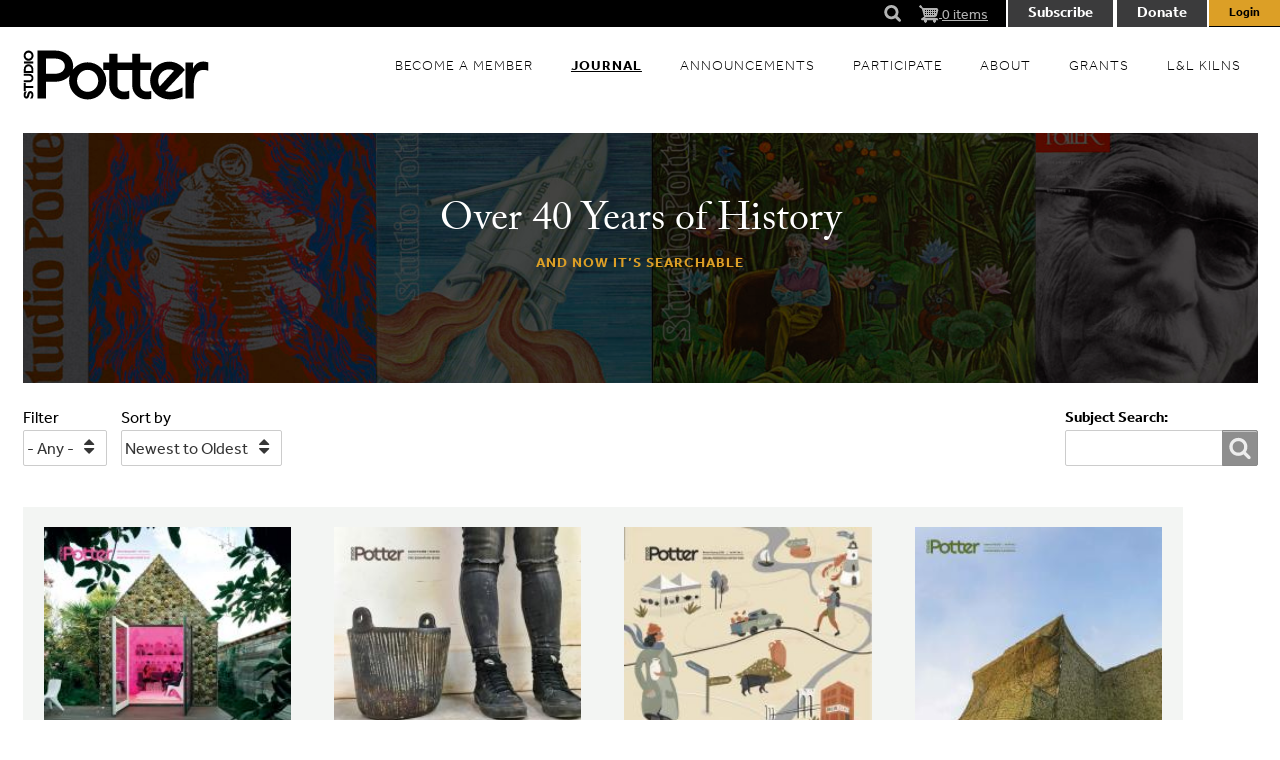

--- FILE ---
content_type: text/html; charset=UTF-8
request_url: https://studiopotter.org/archive?keys=Lauren%20Mabry
body_size: 9488
content:
<!DOCTYPE html>
<html lang="en" dir="ltr" class="no-js adaptivetheme">
  <head>
    
    <meta charset="utf-8" />
<script async src="https://www.googletagmanager.com/gtag/js?id=G-1XTC6ZG2ZP"></script>
<script>window.dataLayer = window.dataLayer || [];function gtag(){dataLayer.push(arguments)};gtag("js", new Date());gtag("set", "developer_id.dMDhkMT", true);gtag("config", "G-1XTC6ZG2ZP", {"groups":"default","page_placeholder":"PLACEHOLDER_page_location"});</script>
<meta name="Generator" content="Drupal 9 (https://www.drupal.org); Commerce 2" />
<meta name="MobileOptimized" content="width" />
<meta name="HandheldFriendly" content="true" />
<meta name="viewport" content="width=device-width, initial-scale=1.0" />
<script>window.a2a_config=window.a2a_config||{};a2a_config.callbacks=[];a2a_config.overlays=[];a2a_config.templates={};</script>

    <link rel="dns-prefetch" href="//cdnjs.cloudflare.com"><title>Archive | Studio Potter</title>
    <link rel="stylesheet" media="all" href="/libraries/drupal-superfish/css/superfish.css?t7zvq4" />
<link rel="stylesheet" media="all" href="/modules/contrib/commerce/modules/cart/css/commerce_cart.layout.css?t7zvq4" />
<link rel="stylesheet" media="all" href="/themes/contrib/stable/css/system/components/ajax-progress.module.css?t7zvq4" />
<link rel="stylesheet" media="all" href="/themes/contrib/stable/css/system/components/align.module.css?t7zvq4" />
<link rel="stylesheet" media="all" href="/themes/contrib/stable/css/system/components/autocomplete-loading.module.css?t7zvq4" />
<link rel="stylesheet" media="all" href="/themes/contrib/stable/css/system/components/fieldgroup.module.css?t7zvq4" />
<link rel="stylesheet" media="all" href="/themes/contrib/stable/css/system/components/container-inline.module.css?t7zvq4" />
<link rel="stylesheet" media="all" href="/themes/contrib/stable/css/system/components/clearfix.module.css?t7zvq4" />
<link rel="stylesheet" media="all" href="/themes/contrib/stable/css/system/components/details.module.css?t7zvq4" />
<link rel="stylesheet" media="all" href="/themes/contrib/stable/css/system/components/hidden.module.css?t7zvq4" />
<link rel="stylesheet" media="all" href="/themes/contrib/stable/css/system/components/item-list.module.css?t7zvq4" />
<link rel="stylesheet" media="all" href="/themes/contrib/stable/css/system/components/js.module.css?t7zvq4" />
<link rel="stylesheet" media="all" href="/themes/contrib/stable/css/system/components/nowrap.module.css?t7zvq4" />
<link rel="stylesheet" media="all" href="/themes/contrib/stable/css/system/components/position-container.module.css?t7zvq4" />
<link rel="stylesheet" media="all" href="/themes/contrib/stable/css/system/components/progress.module.css?t7zvq4" />
<link rel="stylesheet" media="all" href="/themes/contrib/stable/css/system/components/reset-appearance.module.css?t7zvq4" />
<link rel="stylesheet" media="all" href="/themes/contrib/stable/css/system/components/resize.module.css?t7zvq4" />
<link rel="stylesheet" media="all" href="/themes/contrib/stable/css/system/components/sticky-header.module.css?t7zvq4" />
<link rel="stylesheet" media="all" href="/themes/contrib/stable/css/system/components/system-status-counter.css?t7zvq4" />
<link rel="stylesheet" media="all" href="/themes/contrib/stable/css/system/components/system-status-report-counters.css?t7zvq4" />
<link rel="stylesheet" media="all" href="/themes/contrib/stable/css/system/components/system-status-report-general-info.css?t7zvq4" />
<link rel="stylesheet" media="all" href="/themes/contrib/stable/css/system/components/tabledrag.module.css?t7zvq4" />
<link rel="stylesheet" media="all" href="/themes/contrib/stable/css/system/components/tree-child.module.css?t7zvq4" />
<link rel="stylesheet" media="all" href="/modules/addtoany/css/addtoany.css?t7zvq4" />
<link rel="stylesheet" media="all" href="/modules/contrib/better_exposed_filters/css/better_exposed_filters.css?t7zvq4" />
<link rel="stylesheet" media="all" href="/modules/contrib/commerce/modules/cart/css/commerce_cart.theme.css?t7zvq4" />
<link rel="stylesheet" media="all" href="/modules/custom/sp_customizations/css/main.css?t7zvq4" />
<link rel="stylesheet" media="all" href="/modules/contrib/pace/css/yellow/pace-theme-center-radar.css?t7zvq4" />
<link rel="stylesheet" media="all" href="/themes/studio_potter/styles/css/components/font-awesome.css?t7zvq4" />
<link rel="stylesheet" media="all" href="/themes/studio_potter/styles/css/components/webfonts.css?t7zvq4" />
<link rel="stylesheet" media="all" href="/themes/studio_potter/styles/css/components/base.css?t7zvq4" />
<link rel="stylesheet" media="all" href="/themes/studio_potter/styles/css/components/tables.css?t7zvq4" />
<link rel="stylesheet" media="all" href="/themes/studio_potter/styles/css/components/form.css?t7zvq4" />
<link rel="stylesheet" media="all" href="/themes/studio_potter/styles/css/components/field.css?t7zvq4" />
<link rel="stylesheet" media="all" href="/themes/studio_potter/styles/css/components/image.css?t7zvq4" />
<link rel="stylesheet" media="all" href="/themes/studio_potter/styles/css/components/page.css?t7zvq4" />
<link rel="stylesheet" media="all" href="/themes/studio_potter/styles/css/components/block.css?t7zvq4" />
<link rel="stylesheet" media="all" href="/themes/studio_potter/styles/css/components/block--branding.css?t7zvq4" />
<link rel="stylesheet" media="all" href="/themes/studio_potter/styles/css/components/block--breadcrumb.css?t7zvq4" />
<link rel="stylesheet" media="all" href="/themes/studio_potter/styles/css/components/node.css?t7zvq4" />
<link rel="stylesheet" media="all" href="/themes/studio_potter/styles/css/components/user.css?t7zvq4" />
<link rel="stylesheet" media="all" href="/themes/studio_potter/styles/css/components/views.css?t7zvq4" />
<link rel="stylesheet" media="all" href="/themes/studio_potter/styles/css/components/menu.css?t7zvq4" />
<link rel="stylesheet" media="all" href="/themes/studio_potter/styles/css/components/pagers.css?t7zvq4" />
<link rel="stylesheet" media="all" href="/themes/studio_potter/styles/css/components/labels.css?t7zvq4" />
<link rel="stylesheet" media="all" href="/themes/studio_potter/styles/css/components/markers.css?t7zvq4" />
<link rel="stylesheet" media="all" href="/themes/studio_potter/styles/css/components/messages.css?t7zvq4" />
<link rel="stylesheet" media="all" href="/themes/studio_potter/styles/css/components/print.css?t7zvq4" />
<link rel="stylesheet" media="all" href="/themes/studio_potter/styles/css/components/checkout-flow.css?t7zvq4" />
<link rel="stylesheet" media="all" href="/themes/studio_potter/styles/css/components/product-preview.css?t7zvq4" />
<link rel="stylesheet" media="all" href="/themes/studio_potter/styles/css/components/subscriptions.css?t7zvq4" />
<link rel="stylesheet" media="all" href="/themes/studio_potter/styles/css/components/account-info.css?t7zvq4" />
<link rel="stylesheet" media="all" href="/themes/studio_potter/styles/css/generated/studio_potter.layout.page.css?t7zvq4" />
<link rel="stylesheet" media="all" href="/themes/studio_potter/styles/css/components/search.css?t7zvq4" />
<link rel="stylesheet" media="all" href="/themes/studio_potter/styles/css/components/taxonomy.css?t7zvq4" />
<link rel="stylesheet" media="all" href="/themes/studio_potter/styles/css/components/responsive-menus--slidedown.css?t7zvq4" />
<link rel="stylesheet" media="all" href="/themes/studio_potter/styles/css/components/responsive-menus--dropmenu.css?t7zvq4" />
<link rel="stylesheet" media="all" href="/themes/studio_potter/styles/css/components/responsive-menus.css?t7zvq4" />
<link rel="stylesheet" media="all" href="/themes/studio_potter/styles/css/components/responsive-menus--accordion.css?t7zvq4" />
<link rel="stylesheet" media="all" href="/themes/studio_potter/styles/css/components/ckeditor.css?t7zvq4" />
<link rel="stylesheet" media="all" href="/themes/studio_potter/styles/css/components/color.css?t7zvq4" />
<link rel="stylesheet" media="all" href="/themes/studio_potter/styles/css/components/tabs.css?t7zvq4" />
<link rel="stylesheet" media="all" href="/themes/studio_potter/styles/css/components/jquery-ui.css?t7zvq4" />
<link rel="stylesheet" media="all" href="/themes/studio_potter/styles/css/components/add-to-any.css?t7zvq4" />
<link rel="stylesheet" media="all" href="/themes/studio_potter/styles/css/components/superfish.css?t7zvq4" />
<link rel="stylesheet" media="all" href="/themes/studio_potter/styles/css/custom.css?t7zvq4" />

    <link rel="stylesheet" media="all" href="/themes/studio_potter/styles/css/custom.css" />
    <link rel="stylesheet" href="https://cdnjs.cloudflare.com/ajax/libs/flexslider/2.7.0/flexslider.css">
  <link href="/themes/studio_potter/dflip/css/dflip.min.css" rel="stylesheet" type="text/css">
  <link href="/themes/studio_potter/dflip/css/themify-icons.min.css" rel="stylesheet" type="text/css">
  <link href="https://fonts.googleapis.com/css2?family=Inter:ital,opsz,wght@0,14..32,100..900;1,14..32,100..900&display=swap" rel="stylesheet">
    <link href="https://fonts.cdnfonts.com/css/modern-no-20" rel="stylesheet">
    <link rel="stylesheet" href="https://use.typekit.net/bft3xdg.css"> 
    <link rel="stylesheet" href="https://cdnjs.cloudflare.com/ajax/libs/magnific-popup.js/1.1.0/magnific-popup.css">                       
    <script src="//ajax.googleapis.com/ajax/libs/jquery/1.8.3/jquery.min.js"></script>
<script src="https://cdnjs.cloudflare.com/ajax/libs/flexslider/2.7.0/jquery.flexslider.js"></script>
<script src="https://cdnjs.cloudflare.com/ajax/libs/magnific-popup.js/1.1.0/jquery.magnific-popup.min.js"></script>
    <script src="/core/assets/vendor/modernizr/modernizr.min.js?v=3.11.7"></script>
<script src="/core/misc/modernizr-additional-tests.js?v=3.11.7"></script>
<script src="/modules/contrib/pace/js/pace.min.js?t7zvq4"></script>

  </head><body  class="layout-type--page-layout user-logged-out path-not-frontpage path-archive path-query-keysLauren20Mabry theme-name--studio-potter">
        <a href="#block-studio-potter-content" class="visually-hidden focusable skip-link">Skip to main content</a>
    
      <div class="dialog-off-canvas-main-canvas" data-off-canvas-main-canvas>
    
<div class="page js-layout">
  <div data-at-row="leaderboard" class="l-leaderboard l-row">
  
  <div class="l-pr page__row pr-leaderboard" id="leaderboard">
    <div class="l-rw regions container pr-leaderboard__rw arc--1 hr--1" data-at-regions="">
      <div  data-at-region="1" data-at-block-count="3" class="l-r region pr-leaderboard__leaderboard" id="rid-leaderboard"><div class="search-block-form l-bl block block-search block-config-provider--search block-plugin-id--search-form-block" data-drupal-selector="search-block-form" id="block-searchform" role="search" aria-labelledby="block-searchform-menu">
  <div class="block__inner block-search__inner">

    
      <h2 class="visually-hidden block__title block-search__title" id="block-searchform-menu"><span>Search form</span></h2>
    <div class="block__content block-search__content"><form action="/search/node" method="get" id="search-block-form" accept-charset="UTF-8" class="search-block-form__form">
  <div class="js-form-item form-item js-form-type-search form-type-search js-form-item-keys form-item-keys form-no-label">
      <label for="edit-keys" class="visually-hidden">Search</label>
        <input title="Enter the terms you wish to search for." data-drupal-selector="edit-keys" type="search" id="edit-keys" name="keys" value="" size="" maxlength="128" class="form-search" />

        </div>
<div data-drupal-selector="edit-actions" class="form-actions element-container-wrapper js-form-wrapper form-wrapper" id="edit-actions"><input class="search-form__submit button js-form-submit form-submit" data-drupal-selector="edit-submit" type="submit" id="edit-submit" value="Search" />
</div>

</form>
</div></div>
</div>
<div id="block-searchcue" class="l-bl block block-config-provider--block-content block-plugin-id--block-content-8a8a2694-79c2-46e0-b71d-ca932880ffbe block--type-textblock block--view-mode-full">
  <div class="block__inner">

    <div class="block__content"><div class="clearfix text-formatted field field-block-content--field-long-text-html field-formatter-text-default field-name-field-long-text-html field-type-text-long field-label-hidden has-single"><div class="field__items"><div class="field__item"><div class="raw-html-embed" id="searchcue">
</div>
</div></div>
</div>
</div></div>
</div>
<div id="block-cart" class="l-bl block block-config-provider--commerce-cart block-plugin-id--commerce-cart">
  <div class="block__inner">

    <div class="block__content"><div class="cart--cart-block">
  <div class="cart-block--summary">
    <a class="cart-block--link__expand" href="/cart">
      <span class="cart-block--summary__icon"><img src="/modules/contrib/commerce/icons/ffffff/cart.png" alt="Shopping cart" title="Shopping cart" />
</span>
      <span class="cart-block--summary__count">0 items</span>
    </a>
  </div>
  </div>
</div></div>
</div>
<div id="block-notloggedin" class="l-bl block block-config-provider--block-content block-plugin-id--block-content-329f4a83-6055-482f-b435-546065f0a691 block--type-textblock block--view-mode-full">
  <div class="block__inner">

    <div class="block__content"><div class="clearfix text-formatted field field-block-content--field-long-text-html field-formatter-text-default field-name-field-long-text-html field-type-text-long field-label-hidden has-single"><div class="field__items"><div class="field__item"><div class="flex">
<div class="subscribelink"><a href="/subscriptions">Subscribe</a></div>
<div class="subscribelink dontationlink"><a href="https://buy.stripe.com/aEU7wj5kf7J6aWs8ww">Donate</a></div>
<div class="userlink" id="loginpopup">Login</div>
</div>
</div></div>
</div>
</div></div>
</div>
</div>
    </div>
  </div>
  
</div>
<div data-at-row="header" class="l-header l-row">
  
  <header class="l-pr page__row pr-header regions-multiple" role="banner" id="masthead">
    <div class="l-rw regions container pr-header__rw arc--2 hr--1-2" data-at-regions="">
      <div  data-at-region="1" class="l-r region pr-header__header-first" id="rid-header-first"><div id="block-studio-potter-branding" class="l-bl block block-branding block-config-provider--system block-plugin-id--system-branding-block has-logo has-name">
  <div class="block__inner block-branding__inner">

    <div class="block__content block-branding__content site-branding">
        
          <a href="/" title="Studio Potter logo" rel="home" class="site-branding__logo-link"><img src="/themes/studio_potter/images/studio-potter-logo.svg" alt="Home" class="site-branding__logo-img" /></a><span class="site-branding__text"></span></div></div>
</div>
</div><div  data-at-region="2" class="l-r region pr-header__header-second" id="rid-header-second"><div id="block-mainnavigation" class="l-bl block block-config-provider--superfish block-plugin-id--superfish-main">
  <div class="block__inner">

    <div class="block__content">
<ul id="superfish-main" class="menu sf-menu sf-main sf-horizontal sf-style-none">
  
<li id="main-menu-link-contentdbed69bd-6c2b-45f3-aa43-38916c52a842" class="sf-depth-1 sf-no-children"><a href="/subscriptions" class="sf-depth-1">Become a Member</a></li><li id="main-menu-link-contentcfd56058-a493-4891-897e-6f4600613ea5" class="active-trail sf-depth-1 menuparent"><a href="/journal/online" class="sf-depth-1 menuparent">  Journal</a><ul><li id="main-menu-link-content726eddc3-3825-4a82-a9a3-c62ea380f712" class="sf-depth-2 menuparent"><a href="/journal/online" class="sf-depth-2 menuparent">Current Articles</a><ul><li id="main-menu-link-content57ae663d-cb8a-4d8b-a639-3d16d4a38818" class="sf-depth-3 sf-no-children"><a href="/journal/online/interviews" class="sf-depth-3">Interviews</a></li><li id="main-menu-link-content6e1653e6-725f-4542-9399-d7d0db9ba5b7" class="sf-depth-3 sf-no-children"><a href="/journal/online/narrative" class="sf-depth-3">Narrative</a></li><li id="main-menu-link-content2fc19946-23da-48d2-bbb1-a058babae7c6" class="sf-depth-3 sf-no-children"><a href="/journal/online/history" class="sf-depth-3">History</a></li><li id="main-menu-link-contente88e5513-d7c7-448f-a58b-6a5f5e9f93e5" class="sf-depth-3 sf-no-children"><a href="/journal/online/technology" class="sf-depth-3">Technology</a></li><li id="main-menu-link-content8aa3f9af-92e8-4e4c-a999-3ff96f598dec" class="sf-depth-3 sf-no-children"><a href="/journal/online/criticism" class="sf-depth-3">Criticism</a></li><li id="main-menu-link-content4347585b-7ac4-497d-a9d7-124bb9940cd6" class="sf-depth-3 sf-no-children"><a href="/journal/online/other" class="sf-depth-3">Other</a></li></ul></li><li id="main-menu-link-contentf54d7f82-ad05-4ae0-868f-a0b14eea5cb4" class="active-trail sf-depth-2 sf-no-children"><a href="/archive" class="is-active sf-depth-2">Print Archive</a></li></ul></li><li id="main-menu-link-content8544782b-d465-4ca1-b8e9-6936e90408fa" class="sf-depth-1 menuparent"><a href="/news" class="sf-depth-1 menuparent">Announcements</a><ul><li id="main-menu-link-contentf5ec1469-caa5-4991-a9ec-180f518933c0" class="sf-depth-2 sf-no-children"><a href="/news" class="sf-depth-2">General</a></li><li id="main-menu-link-contentccc62549-db02-4572-a786-c48a85643b62" class="sf-depth-2 sf-no-children"><a href="/news/classified" class="sf-depth-2">Classified</a></li><li id="main-menu-link-content68ab5a14-1cea-4589-9b2e-df6b4100b52f" class="sf-depth-2 sf-no-children"><a href="/news/events" class="sf-depth-2">Events</a></li><li id="main-menu-link-contentd19bb4d7-9d7c-42b3-a0e9-a7836db1c46d" class="sf-depth-2 sf-no-children"><a href="/news/email-newsletter-sign" class="sf-depth-2">Newsletter</a></li></ul></li><li id="main-menu-link-contentf7c30a58-daad-474c-bd7d-cbc78cbb0647" class="sf-depth-1 menuparent"><a href="/participate" class="sf-depth-1 menuparent">Participate</a><ul><li id="main-menu-link-content1f29196b-4c5c-4ac2-a7e0-90ed44aeae71" class="sf-depth-2 sf-no-children"><a href="/about/write-sp" class="sf-depth-2">Write for SP</a></li><li id="main-menu-link-contentd5bf7e60-c89d-49bb-9979-5a04ba008144" class="sf-depth-2 sf-no-children"><a href="/about/opportunities/internships" class="sf-depth-2">Internships</a></li><li id="main-menu-link-content36c0f59d-11d8-4f85-b93f-b5b91b982ba8" class="sf-depth-2 menuparent"><a href="/participate/support" class="sf-depth-2 menuparent">Donate</a><ul><li id="main-menu-link-content72715f26-b146-48cd-9b79-5c0edb70b189" class="sf-depth-3 sf-no-children"><a href="/support/our-partners" class="sf-depth-3">Partners</a></li><li id="main-menu-link-content99564fca-155e-4b70-863a-cf7aa0dea553" class="sf-depth-3 sf-no-children"><a href="/support/about-underwriting-sp" class="sf-depth-3">Underwriting</a></li></ul></li></ul></li><li id="main-menu-link-content57e78689-47b7-4097-b32c-84f312f2813e" class="sf-depth-1 menuparent"><a href="/values" class="sf-depth-1 menuparent">About</a><ul><li id="main-menu-link-contentae8aff46-93ba-452b-b8b4-00c7bfa7de4d" class="sf-depth-2 sf-no-children"><a href="/about/our-mission" class="sf-depth-2">Mission</a></li><li id="main-menu-link-content86f0d5e3-dc00-48d5-be76-ecc65aa4cd0d" class="sf-depth-2 sf-no-children"><a href="/about/history" class="sf-depth-2">History</a></li><li id="main-menu-link-contentd5c32c26-1a41-42ed-8099-c071bb3424fe" class="sf-depth-2 sf-no-children"><a href="/about/masthead" class="sf-depth-2">Masthead</a></li><li id="main-menu-link-content8b9bdf59-bda7-42cf-a2ec-a53730b67742" class="sf-depth-2 sf-no-children"><a href="/about/board-directors" class="sf-depth-2">Board of Directors</a></li><li id="main-menu-link-contentdf141ff2-4c42-4bd8-8b12-2cbf7d415a35" class="sf-depth-2 sf-no-children"><a href="/about/contact" class="sf-depth-2">Contact</a></li><li id="main-menu-link-contentb6e83163-7917-43d7-911e-1593fef0bdad" class="sf-depth-2 sf-no-children"><a href="/about/privacy-notice" class="sf-depth-2">Privacy Notice</a></li><li id="main-menu-link-content34af558b-e3d5-47ce-9bc6-802bfcb306cb" class="sf-depth-2 sf-no-children"><a href="/faq" class="sf-depth-2">FAQ</a></li></ul></li><li id="main-menu-link-content7c1d655f-8b9d-41d8-9620-129dc319fec2" class="sf-depth-1 sf-no-children"><a href="/grants-apprenticeship-program" class="sf-depth-1">Grants</a></li><li id="main-menu-link-content4fdb61fb-1ecc-4058-8839-aae8dcd76418" class="sf-depth-1 sf-no-children"><a href="/ll-kilns" class="sf-depth-1">L&amp;L Kilns</a></li>
</ul>
</div></div>
</div>
</div>
    </div>
  </header>
  
</div>
<div data-at-row="highlighted" class="l-highlighted l-row">
  
  <div class="l-pr page__row pr-highlighted" id="highlighted">
    <div class="l-rw regions container pr-highlighted__rw arc--1 hr--1" data-at-regions="">
      <div  data-at-region="1" class="l-r region pr-highlighted__highlighted" id="rid-highlighted"><div class="l-bl block--messages" id="system-messages-block" data-drupal-messages><div data-drupal-messages-fallback class="hidden"></div></div></div>
    </div>
  </div>
  
</div>
<div data-at-row="main" class="l-main l-row">
  
  <div class="l-pr page__row pr-main" id="main-content">
    <div class="l-rw regions container pr-main__rw arc--1 hr--1" data-at-regions="">
      <div  data-at-region="1" data-at-block-count="5" class="l-r region pr-main__content" id="rid-content"><div id="block-archivesearch" class="l-bl block block-config-provider--block-content block-plugin-id--block-content-08310ab4-9b8b-45fd-b382-807c7ea93134 block--type-textblock block--view-mode-full">
  <div class="block__inner">

    <div class="block__content"><div class="clearfix text-formatted field field-block-content--field-long-text-html field-formatter-text-default field-name-field-long-text-html field-type-text-long field-label-hidden has-single"><div class="field__items"><div class="field__item"><div class="searchinner">
<h2>Over 40 Years of History</h2>
<h3>AND NOW IT’S SEARCHABLE</h3>
</div>
</div></div>
</div>
</div></div>
</div>
<main id="block-studio-potter-content" class="l-bl block block-main-content" role="main">
  
  <div class="views-element-container element-container-wrapper"><div class="view view-archive view-id-archive view-display-id-page_1 js-view-dom-id-19d74996abc102ce23ec784641dffdc10bbb14c63cf75d358caae83cbaa2dfa2">
  
    
        <div class="view-filters flex" style="justify-content: space-between;">
      <form class="views-exposed-form bef-exposed-form" data-bef-auto-submit-full-form="" data-bef-auto-submit="" data-bef-auto-submit-delay="500" data-drupal-selector="views-exposed-form-archive-page-1" action="/archive" method="get" id="views-exposed-form-archive-page-1" accept-charset="UTF-8" role="form">
  <div class="form--inline clearfix">
  <div class="js-form-item form-item js-form-type-select form-type-select js-form-item-field-season-value form-item-field-season-value">
      <label for="edit-field-season-value">Filter</label>
        <span class="form-type-select__select-wrapper"><select data-drupal-selector="edit-field-season-value" id="edit-field-season-value" name="field_season_value" class="form-select"><option value="All" selected="selected">- Any -</option><option value="1">2019</option><option value="2">2018</option><option value="3">2017</option><option value="4">2016</option><option value="5">2015</option><option value="6">2014</option><option value="7">2013</option><option value="8">2012</option><option value="9">2011</option><option value="10">2010</option><option value="11">2009</option><option value="12">2008</option><option value="13">2007</option><option value="14">2006</option><option value="15">2005</option><option value="16">2004</option><option value="17">2003</option><option value="18">2002</option><option value="19">2001</option><option value="20">2000</option><option value="21">1999</option><option value="22">1998</option><option value="23">1997</option><option value="24">1996</option><option value="25">1995</option><option value="26">1994</option><option value="27">1993</option><option value="28">1992</option><option value="29">1991</option><option value="30">1990</option><option value="31">1989</option><option value="32">1988</option><option value="33">1987</option><option value="34">1986</option><option value="35">1985</option><option value="36">1984</option><option value="37">1983</option><option value="38">1982</option><option value="39">1981</option><option value="40">1980</option><option value="41">1979</option><option value="42">1978</option><option value="43">1977</option><option value="44">1976</option><option value="45">1975</option><option value="46">1974</option><option value="47">1973</option><option value="48">1972</option></select></span>
        </div>
<div class="js-form-item form-item js-form-type-select form-type-select js-form-item-sort-bef-combine form-item-sort-bef-combine">
      <label for="edit-sort-bef-combine">Sort by</label>
        <span class="form-type-select__select-wrapper"><select data-drupal-selector="edit-sort-bef-combine" id="edit-sort-bef-combine" name="sort_bef_combine" class="form-select"><option value="created_ASC">Oldest to Newest</option><option value="created_DESC" selected="selected">Newest to Oldest</option></select></span>
        </div>
<div data-drupal-selector="edit-actions" class="form-actions element-container-wrapper js-form-wrapper form-wrapper" id="edit-actions"><input data-bef-auto-submit-click="" class="js-hide button js-form-submit form-submit" data-drupal-selector="edit-submit-archive" type="submit" id="edit-submit-archive" value="Apply" />
</div>

</div>

</form>

     <div class="view-filters archive-search">
       <label>Subject Search:</label>
  <div class="search-block-form l-bl block block-search block-config-provider--search block-plugin-id--search-form-block" data-drupal-selector="search-block-form" id="block-searchform" role="search" aria-labelledby="block-searchform-menu">
  <div class="block__inner block-search__inner">

    
      <h2 class="visually-hidden block__title block-search__title" id="block-searchform-menu"><span>Search form</span></h2>
    <div class="block__content block-search__content"><form action="/search/node" method="get" id="search-block-form" accept-charset="UTF-8" class="search-block-form__form">
  <div class="js-form-item form-item js-form-type-search form-type-search js-form-item-keys form-item-keys form-no-label">
      <label for="edit-keys" class="visually-hidden">Search</label>
        <input title="Enter the terms you wish to search for." data-drupal-selector="edit-keys" type="search" id="edit-keys" name="keys" value="" size="" maxlength="128" class="form-search" />

        </div>
<div data-drupal-selector="edit-actions" class="form-actions element-container-wrapper js-form-wrapper form-wrapper" id="edit-actions"><input class="search-form__submit button js-form-submit form-submit" data-drupal-selector="edit-submit" type="submit" id="edit-submit" value="Search" />
</div>

</form>
</div></div>
</div>


</div>

    </div>
    
      <div class="view-content view-rows">
          <div class="views-row">
    <div class="views-field views-field-field-infoband-image-media"><div class="field-content archive-media"><a href="/printing-paper-clay-vol-47-no-1"><img loading="lazy" src="/sites/default/files/styles/archive_gray/public/SP_47.1_W-S-2019-COVER.jpg?itok=popXGuBA" width="220" height="187" class="image-style-archive-gray" />

</a></div></div><div class="views-field views-field-title"><div class="field-content archtitle"><a href="/printing-paper-clay-vol-47-no-1" hreflang="en">Printing &amp; Paper Clay - Vol. 47, No. 1</a></div></div><div class="views-field views-field-field-publication-date"><div class="field-content"></div></div>
  </div>
    <div class="views-row">
    <div class="views-field views-field-field-infoband-image-media"><div class="field-content archive-media"><a href="/education-vol-46-no-2"><img loading="lazy" src="/sites/default/files/styles/archive_gray/public/COVER-SP-Vol46-No2_RGB.compressed.jpg?itok=2E7c9qZp" width="220" height="187" class="image-style-archive-gray" />

</a></div></div><div class="views-field views-field-title"><div class="field-content archtitle"><a href="/education-vol-46-no-2" hreflang="en">Education - Vol. 46, No. 2</a></div></div><div class="views-field views-field-field-publication-date"><div class="field-content"></div></div>
  </div>
    <div class="views-row">
    <div class="views-field views-field-field-infoband-image-media"><div class="field-content archive-media"><a href="/regional-perspectives-and-pottery-tours-vol-46-no-1"><img loading="lazy" src="/sites/default/files/styles/archive_gray/public/front-cover.jpg?itok=hwSXFm7L" width="220" height="186" class="image-style-archive-gray" />

</a></div></div><div class="views-field views-field-title"><div class="field-content archtitle"><a href="/regional-perspectives-and-pottery-tours-vol-46-no-1" hreflang="en">Regional Perspectives and Pottery Tours - Vol. 46 No. 1</a></div></div><div class="views-field views-field-field-publication-date"><div class="field-content"></div></div>
  </div>
    <div class="views-row">
    <div class="views-field views-field-field-infoband-image-media"><div class="field-content archive-media"><a href="/boundaries-and-borders-vol-45-no-2"><img loading="lazy" src="/sites/default/files/styles/archive_gray/public/Cover-from-Official_45.2_8.2.17.jpg?itok=dhrjySge" width="220" height="187" class="image-style-archive-gray" />

</a></div></div><div class="views-field views-field-title"><div class="field-content archtitle"><a href="/boundaries-and-borders-vol-45-no-2" hreflang="en">Boundaries and Borders, Vol. 45 No. 2</a></div></div><div class="views-field views-field-field-publication-date"><div class="field-content"></div></div>
  </div>
    <div class="views-row">
    <div class="views-field views-field-field-infoband-image-media"><div class="field-content archive-media"><a href="/women-ceramics-vol-45-no-1"><img loading="lazy" src="/sites/default/files/styles/archive_gray/public/Front-Cover_sp.45.1.jpg?itok=rbj8Saak" width="220" height="187" class="image-style-archive-gray" />

</a></div></div><div class="views-field views-field-title"><div class="field-content archtitle"><a href="/women-ceramics-vol-45-no-1" hreflang="en">Women in Ceramics Vol. 45 No. 1</a></div></div><div class="views-field views-field-field-publication-date"><div class="field-content"></div></div>
  </div>
    <div class="views-row">
    <div class="views-field views-field-field-infoband-image-media"><div class="field-content archive-media"><a href="/functionarchitecture-vol-44-no-2"><img loading="lazy" src="/sites/default/files/styles/archive_gray/public/v44n2_cover_web.jpg?itok=oe5kUSYh" width="220" height="187" class="image-style-archive-gray" />

</a></div></div><div class="views-field views-field-title"><div class="field-content archtitle"><a href="/functionarchitecture-vol-44-no-2" hreflang="en">Function/Architecture - Vol. 44 No. 2</a></div></div><div class="views-field views-field-field-publication-date"><div class="field-content"></div></div>
  </div>
    <div class="views-row">
    <div class="views-field views-field-field-infoband-image-media"><div class="field-content archive-media"><a href="/sustainability-vol-44-no-1"><img loading="lazy" src="/sites/default/files/styles/archive_gray/public/Cover_44.1_1.1.16_0.jpg?itok=xg5kxsLj" width="220" height="179" class="image-style-archive-gray" />

</a></div></div><div class="views-field views-field-title"><div class="field-content archtitle"><a href="/sustainability-vol-44-no-1" hreflang="en">Sustainability - Vol. 44 No. 1</a></div></div><div class="views-field views-field-field-publication-date"><div class="field-content"></div></div>
  </div>
    <div class="views-row">
    <div class="views-field views-field-field-infoband-image-media"><div class="field-content archive-media"><a href="/surface-vol-43-no-2"><img loading="lazy" src="/sites/default/files/styles/archive_gray/public/385-0_0.jpg?itok=-yXVscSd" width="220" height="187" class="image-style-archive-gray" />

</a></div></div><div class="views-field views-field-title"><div class="field-content archtitle"><a href="/surface-vol-43-no-2" hreflang="en">Surface - Vol. 43, No. 2</a></div></div><div class="views-field views-field-field-publication-date"><div class="field-content"></div></div>
  </div>
    <div class="views-row">
    <div class="views-field views-field-field-infoband-image-media"><div class="field-content archive-media"><a href="/community-vol-43-no-1"><img loading="lazy" src="/sites/default/files/styles/archive_gray/public/sp43_1CoverA.jpg?itok=3wx3kByK" width="185" height="220" class="image-style-archive-gray" />

</a></div></div><div class="views-field views-field-title"><div class="field-content archtitle"><a href="/community-vol-43-no-1" hreflang="en">Community - Vol. 43 No. 1</a></div></div><div class="views-field views-field-field-publication-date"><div class="field-content"></div></div>
  </div>
    <div class="views-row">
    <div class="views-field views-field-field-infoband-image-media"><div class="field-content archive-media"><a href="/tangible-intangible-vol-42-no-2"><img loading="lazy" src="/sites/default/files/styles/archive_gray/public/potter_2014v42n02_001-copy.jpg?itok=tSPWe3IN" width="187" height="220" class="image-style-archive-gray" />

</a></div></div><div class="views-field views-field-title"><div class="field-content archtitle"><a href="/tangible-intangible-vol-42-no-2" hreflang="en">Tangible / Intangible - Vol. 42 No. 2</a></div></div><div class="views-field views-field-field-publication-date"><div class="field-content"></div></div>
  </div>
    <div class="views-row">
    <div class="views-field views-field-field-infoband-image-media"><div class="field-content archive-media"><a href="/generation-vol-42-no-1"><img loading="lazy" src="/sites/default/files/styles/archive_gray/public/potter_2014v42n01_001-copy.jpg?itok=9S5oozit" width="187" height="220" class="image-style-archive-gray" />

</a></div></div><div class="views-field views-field-title"><div class="field-content archtitle"><a href="/generation-vol-42-no-1" hreflang="en">Generation - Vol. 42 No. 1</a></div></div><div class="views-field views-field-field-publication-date"><div class="field-content"></div></div>
  </div>
    <div class="views-row">
    <div class="views-field views-field-field-infoband-image-media"><div class="field-content archive-media"><a href="/indigenous-vol-41-no-2"><img loading="lazy" src="/sites/default/files/styles/archive_gray/public/potter_2013v41n02_001-copy.jpg?itok=1OkoP4d-" width="190" height="220" class="image-style-archive-gray" />

</a></div></div><div class="views-field views-field-title"><div class="field-content archtitle"><a href="/indigenous-vol-41-no-2" hreflang="en">Indigenous - Vol. 41 No. 2</a></div></div><div class="views-field views-field-field-publication-date"><div class="field-content"></div></div>
  </div>

    </div>
  
      <nav class="pager pager--full" role="navigation" aria-labelledby="pagination-heading">
    <h3 id="pagination-heading" class="visually-hidden">Pagination</h3>
    <div class="pager__items">
            <ul class="pager__items__num-pages js-pager__items"><li class="pager__item pager__item--num pager__item--num-first  is-active"><a href="?keys=Lauren%20Mabry&amp;page=0" class="pager__link pager__link--is-active" title="Current page">
              <span class="visually-hidden">Current page</span>
              <span class="pager__key">1</span>
              </a>
          </li>
        <li class="pager__item pager__item--num"><a href="?keys=Lauren%20Mabry&amp;page=1" class="pager__link" title="Go to page 2">
              <span class="visually-hidden">Page</span>
              <span class="pager__key">2</span>
              </a>
          </li>
        <li class="pager__item pager__item--num"><a href="?keys=Lauren%20Mabry&amp;page=2" class="pager__link" title="Go to page 3">
              <span class="visually-hidden">Page</span>
              <span class="pager__key">3</span>
              </a>
          </li>
        <li class="pager__item pager__item--num"><a href="?keys=Lauren%20Mabry&amp;page=3" class="pager__link" title="Go to page 4">
              <span class="visually-hidden">Page</span>
              <span class="pager__key">4</span>
              </a>
          </li>
        <li class="pager__item pager__item--num"><a href="?keys=Lauren%20Mabry&amp;page=4" class="pager__link" title="Go to page 5">
              <span class="visually-hidden">Page</span>
              <span class="pager__key">5</span>
              </a>
          </li>
        <li class="pager__item pager__item--num"><a href="?keys=Lauren%20Mabry&amp;page=5" class="pager__link" title="Go to page 6">
              <span class="visually-hidden">Page</span>
              <span class="pager__key">6</span>
              </a>
          </li>
        <li class="pager__item pager__item--num"><a href="?keys=Lauren%20Mabry&amp;page=6" class="pager__link" title="Go to page 7">
              <span class="visually-hidden">Page</span>
              <span class="pager__key">7</span>
              </a>
          </li>
        <li class="pager__item pager__item--num"><a href="?keys=Lauren%20Mabry&amp;page=7" class="pager__link" title="Go to page 8">
              <span class="visually-hidden">Page</span>
              <span class="pager__key">8</span>
              </a>
          </li>
        <li class="pager__item pager__item--num  pager__item--num-last"><a href="?keys=Lauren%20Mabry&amp;page=8" class="pager__link" title="Go to page 9">
              <span class="visually-hidden">Page</span>
              <span class="pager__key">9</span>
              </a>
          </li>
              </ul>
      <ul class="pager__items__next-last js-pager__items"><li class="pager__item pager__item--next pager__item--text">
            <a href="?keys=Lauren%20Mabry&amp;page=1" class="pager__link" title="Go to next page" rel="next">
              <span class="visually-hidden">Next page</span>
              <span class="pager__next" aria-hidden="true">››</span>
            </a>
          </li><li class="pager__item pager__item--last pager__item--text">
            <a href="?keys=Lauren%20Mabry&amp;page=8" class="pager__link" title="Go to last page">
              <span class="visually-hidden">Last page</span>
              <span class="pager__last" aria-hidden="true">Last »</span>
            </a>
          </li></ul></div>
  </nav>
          </div>
</div>

  
</main>
<div id="block-zohopopup" class="l-bl block block-config-provider--block-content block-plugin-id--block-content-97333a44-482c-4bcd-a600-a548f85daf32 block--type-textblock block--view-mode-full">
  <div class="block__inner">

    <div class="block__content"><div class="clearfix text-formatted field field-block-content--field-long-text-html field-formatter-text-default field-name-field-long-text-html field-type-text-long field-label-hidden has-single"><div class="field__items"><div class="field__item"><script type="text/javascript" id="ZC_Forms_Popup" src="https://campaigns.zoho.com/js/optin.min.js" onload="loadZCPopup('2a0893bd6c4bfa900d0a96d084d5ac5018060bef678df20a0','ZCFORMVIEW','2a0a38111047465496a73058460b2a736')" onreadystatechange="loadZCPopup('2a0893bd6c4bfa900d0a96d084d5ac5018060bef678df20a0','ZCFORMVIEW','2a0a38111047465496a73058460b2a736')"></script></div></div>
</div>
</div></div>
</div>
</div>
    </div>
  </div>
  
</div>
<div data-at-row="footer" class="l-footer l-row">
  
  <footer class="l-pr page__row pr-footer" role="contentinfo" id="footer">
    <div class="l-rw regions container pr-footer__rw arc--1 hr--1" data-at-regions="">
      <div  data-at-region="1" class="l-r region pr-footer__footer" id="rid-footer"><div id="block-footertext" class="l-bl block block-config-provider--block-content block-plugin-id--block-content-24e6ed6a-4eff-4676-961b-d589c6874011 block--type-textblock block--view-mode-full">
  <div class="block__inner">

    <div class="block__content"><div class="clearfix text-formatted field field-block-content--field-long-text-html field-formatter-text-default field-name-field-long-text-html field-type-text-long field-label-hidden has-single"><div class="field__items"><div class="field__item"><p class="text-align-center"><a href="/about/contact">CONTACT</a>  |  <a href="/news/newsletter-signup">NEWSLETTER SIGNUP</a>  |  COPYRIGHT © 2020 STUDIO POTTER  |  <a href="http://www.zoedesignworks.com">SITE DESIGN</a></p>
</div></div>
</div>
</div></div>
</div>
</div>
    </div>
  </footer>
  
</div>

  <div data-at-row="attribution" class="l-attribution l-row"><div class="l-pr attribution"><div class="l-rw"><a href="//drupal.org/project/at_theme" class="attribution__link" target="_blank">Design by Adaptive Theme</a></div></div></div>
</div>

  </div>

    
    <script type="application/json" data-drupal-selector="drupal-settings-json">{"path":{"baseUrl":"\/","scriptPath":null,"pathPrefix":"","currentPath":"archive","currentPathIsAdmin":false,"isFront":false,"currentLanguage":"en","currentQuery":{"keys":"Lauren Mabry"}},"pluralDelimiter":"\u0003","suppressDeprecationErrors":true,"ajaxPageState":{"theme":"studio_potter","libraries":"addtoany\/addtoany.front,at_core\/at.accordion,at_core\/at.breakpoints,at_core\/at.responsivemenus,at_core\/at.settings,better_exposed_filters\/auto_submit,better_exposed_filters\/general,commerce_cart\/cart_block,commerce_stripe\/stripe,google_analytics\/google_analytics,pace\/pace-min,pace\/yellow-center-radar,sp_customizations\/custom-lib,sp_customizations\/product_reference_page,studio_potter\/addtoany,studio_potter\/base,studio_potter\/ckeditor,studio_potter\/color,studio_potter\/custom_css_file,studio_potter\/fontfaceobserver,studio_potter\/jquery_ui,studio_potter\/responsive_menus,studio_potter\/responsive_menus_accordion,studio_potter\/responsive_menus_dropmenu,studio_potter\/responsive_menus_slidedown,studio_potter\/search,studio_potter\/studio_potter.layout.page,studio_potter\/superfish,studio_potter\/taxonomy,superfish\/superfish,superfish\/superfish_hoverintent,superfish\/superfish_smallscreen,superfish\/superfish_supersubs,superfish\/superfish_supposition,superfish\/superfish_touchscreen,system\/base,views\/views.ajax,views\/views.module","theme_token":null},"ajaxTrustedUrl":{"\/search\/node":true,"\/archive":true},"google_analytics":{"account":"G-1XTC6ZG2ZP","trackOutbound":true,"trackMailto":true,"trackTel":true,"trackDownload":true,"trackDownloadExtensions":"7z|aac|arc|arj|asf|asx|avi|bin|csv|doc(x|m)?|dot(x|m)?|exe|flv|gif|gz|gzip|hqx|jar|jpe?g|js|mp(2|3|4|e?g)|mov(ie)?|msi|msp|pdf|phps|png|ppt(x|m)?|pot(x|m)?|pps(x|m)?|ppam|sld(x|m)?|thmx|qtm?|ra(m|r)?|sea|sit|tar|tgz|torrent|txt|wav|wma|wmv|wpd|xls(x|m|b)?|xlt(x|m)|xlam|xml|z|zip","trackColorbox":true},"simpleads":{"current_node_id":null},"studio_potter":{"at_responsivemenus":{"bp":"all and (min-width: 60.0625em)","default":"ms-slidedown","responsive":"ms-dropmenu","acd":{"acd_load":true,"acd_default":true,"acd_responsive":false,"acd_both":false}},"at_breakpoints":{"at_core_simple_wide":{"breakpoint":"wide","mediaquery":"all and (min-width: 60.0625em)"},"at_core_simple_tablet-isolate":{"breakpoint":"tablet-isolate","mediaquery":"all and (min-width: 45.0625em) and (max-width: 60em)"},"at_core_simple_mobile":{"breakpoint":"mobile","mediaquery":"all and (max-width: 45em)"}}},"views":{"ajax_path":"\/views\/ajax","ajaxViews":{"views_dom_id:19d74996abc102ce23ec784641dffdc10bbb14c63cf75d358caae83cbaa2dfa2":{"view_name":"archive","view_display_id":"page_1","view_args":"","view_path":"\/archive","view_base_path":"archive","view_dom_id":"19d74996abc102ce23ec784641dffdc10bbb14c63cf75d358caae83cbaa2dfa2","pager_element":0}}},"superfish":{"superfish-main":{"id":"superfish-main","sf":{"delay":300,"animation":{"opacity":"show","height":"show"},"speed":"fast","autoArrows":false,"dropShadows":false},"plugins":{"touchscreen":{"behaviour":0,"mode":"always_active"},"smallscreen":{"mode":"window_width","breakpoint":1150,"accordionButton":0,"title":"menu"},"supposition":true,"supersubs":true}}},"user":{"uid":0,"permissionsHash":"4fc06fe25687910d1ae76ad5d68545b2c0668a0665ad6549b8d9f0889846ed8c"}}</script>
<script src="/core/assets/vendor/jquery/jquery.min.js?v=3.6.3"></script>
<script src="/core/misc/polyfills/element.matches.js?v=9.5.11"></script>
<script src="/core/misc/polyfills/object.assign.js?v=9.5.11"></script>
<script src="/core/misc/polyfills/nodelist.foreach.js?v=9.5.11"></script>
<script src="/core/assets/vendor/css-escape/css.escape.js?v=1.5.1"></script>
<script src="/core/assets/vendor/es6-promise/es6-promise.auto.min.js?v=4.2.8"></script>
<script src="/core/assets/vendor/once/once.min.js?v=1.0.1"></script>
<script src="/core/assets/vendor/jquery-once/jquery.once.min.js?v=9.5.11"></script>
<script src="/core/misc/drupalSettingsLoader.js?v=9.5.11"></script>
<script src="/core/misc/drupal.js?v=9.5.11"></script>
<script src="/core/misc/drupal.init.js?v=9.5.11"></script>
<script src="/core/assets/vendor/tabbable/index.umd.min.js?v=5.3.3"></script>
<script src="https://static.addtoany.com/menu/page.js" async></script>
<script src="/modules/addtoany/js/addtoany.js?v=9.5.11"></script>
<script src="https://js.stripe.com/v3/"></script>
<script src="/modules/contrib/google_analytics/js/google_analytics.js?v=9.5.11"></script>
<script src="https://cdnjs.cloudflare.com/ajax/libs/fontfaceobserver/2.1.0/fontfaceobserver.js"></script>
<script src="/themes/studio_potter/scripts/fontfaceobserver-check.js?v=8.x-1.0"></script>
<script src="https://cdnjs.cloudflare.com/ajax/libs/enquire.js/2.1.6/enquire.min.js"></script>
<script src="/themes/contrib/adaptivetheme/at_core/scripts/min/doubletaptogo.min.js?v=9.5.11"></script>
<script src="/themes/contrib/adaptivetheme/at_core/scripts/min/at.responsiveMenus.min.js?v=9.5.11"></script>
<script src="/core/misc/jquery.once.bc.js?v=9.5.11"></script>
<script src="/core/assets/vendor/jquery-form/jquery.form.min.js?v=4.3.0"></script>
<script src="/core/misc/progress.js?v=9.5.11"></script>
<script src="/core/assets/vendor/loadjs/loadjs.min.js?v=4.2.0"></script>
<script src="/core/modules/responsive_image/js/responsive_image.ajax.js?v=9.5.11"></script>
<script src="/core/misc/ajax.js?v=9.5.11"></script>
<script src="/themes/contrib/stable/js/ajax.js?v=9.5.11"></script>
<script src="/core/modules/views/js/base.js?v=9.5.11"></script>
<script src="/core/modules/views/js/ajax_view.js?v=9.5.11"></script>
<script src="/modules/contrib/better_exposed_filters/js/better_exposed_filters.js?v=6.x"></script>
<script src="/core/misc/debounce.js?v=9.5.11"></script>
<script src="/modules/contrib/better_exposed_filters/js/auto_submit.js?v=6.x"></script>
<script src="/libraries/drupal-superfish/superfish.js?t7zvq4"></script>
<script src="/libraries/drupal-superfish/jquery.hoverIntent.minified.js?t7zvq4"></script>
<script src="/libraries/drupal-superfish/sftouchscreen.js?t7zvq4"></script>
<script src="/libraries/drupal-superfish/sfsmallscreen.js?t7zvq4"></script>
<script src="/libraries/drupal-superfish/supposition.js?t7zvq4"></script>
<script src="/libraries/drupal-superfish/supersubs.js?t7zvq4"></script>
<script src="/modules/contrib/superfish/js/superfish.js?v=2.0"></script>
<script src="/core/misc/form.js?v=9.5.11"></script>
<script src="/modules/contrib/commerce/modules/cart/js/commerce_cart.js?v=9.5.11"></script>
<script src="/modules/custom/sp_customizations/js/product.js?v=9.5.11"></script>
<script src="/modules/custom/sp_customizations/js/account_info.js?v=9.5.11"></script>
<script src="/themes/contrib/adaptivetheme/at_core/scripts/min/at.breakpoints.min.js?v=9.5.11"></script>
<script src="/themes/contrib/adaptivetheme/at_core/scripts/min/matchMedia.min.js?v=9.5.11"></script>
<script src="/themes/contrib/adaptivetheme/at_core/scripts/min/matchMedia.addListener.min.js?v=9.5.11"></script>



    <div id="memberblock" style="display: none;"><div class="memberholder"><div class="memclose" onclick="document.getElementById('memberblock').style.display = 'none';"></div><div class="memberint"><h2 class="login">Member Log in</h2>


<form class="user-login-form" data-drupal-selector="user-login-form" action="/user/login" method="post" id="user-login-form" accept-charset="UTF-8" role="form" data-once="form-updated" data-drupal-form-fields="edit-name,edit-pass,edit-submit">
  <div class="js-form-item form-item js-form-type-textfield form-type-textfield js-form-item-name form-item-name">
      <label for="edit-name" class="js-form-required form-required">Username</label>
        <input autocorrect="none" autocapitalize="none" spellcheck="false" autofocus="autofocus" data-drupal-selector="edit-name" aria-describedby="edit-name--description" type="text" id="edit-name" name="name" value="" size="60" maxlength="60" class="form-text required" required="required" aria-required="true">

            <div id="edit-name--description" class="description">
      Enter your Studio Potter username.
    </div>
  </div>
<div class="js-form-item form-item js-form-type-password form-type-password js-form-item-pass form-item-pass">
      <label for="edit-pass" class="js-form-required form-required">Password</label>
        <input data-drupal-selector="edit-pass" aria-describedby="edit-pass--description" type="password" id="edit-pass" name="pass" size="60" maxlength="128" class="form-text required" required="required" aria-required="true">

            <div id="edit-pass--description" class="description">
      Enter the password that accompanies your username.
    </div>
  </div>
<input autocomplete="off" data-drupal-selector="form-kldvnucbwkstfqucdxtpkyysryldebkyrqcmjurue8s" type="hidden" name="form_build_id" value="form-klDvNUcBwkSTFqUcDxtPKYYSRyLDEBkYRqcmJuRUE8s">
<input data-drupal-selector="edit-user-login-form" type="hidden" name="form_id" value="user_login_form">
<div class="flex" style="align-items: center;">
<div data-drupal-selector="edit-actions" class="form-actions element-container-wrapper js-form-wrapper form-wrapper" id="edit-actions"><input data-drupal-selector="edit-submit" type="submit" id="edit-submit" name="op" value="Log in" class="button js-form-submit form-submit">
</div>
<div class="memleft"><a href="/user/password" class="forgotpw">Forgot your password?</a></div>
</div>
</form>

</div><div class="memright">
<div class="mem1" onclick="document.getElementById('memberblock').style.display = 'none';">Continue as Guest</div><div class="mem2"><a href="/membership/become-member">Become a Member</a><br><a href="/ip_login/dologin?destination=/">Library IP Login</a></div></div></div></div>
    <script>
$(window).on('load', function(){
  $('.flexslider').flexslider({
    animation: "slide"
  });
});
    </script>
    <!-- Flipbook main Js file -->
<script src="/themes/studio_potter/dflip/js/dflip.min.js" type="text/javascript"></script>
    <script>
(function($){
$(function() {
  $("#searchcue").on("click",function(e) {
    e.preventDefault();
    $("#block-searchform").toggle();
    $("#searchcue").toggle();
  });
});
})(jQuery)
</script>

    <script>
(function($){
$(function() {
  $("#loginpopup").on("click",function(e) {
    e.preventDefault();
    $("#memberblock").toggle();
  });
});
})(jQuery)
</script>
    <script>
(function($){
$(function() {
  $("#loginpopup2").on("click",function(e) {
    e.preventDefault();
    $("#memberblock").toggle();
  });
});
})(jQuery)
</script>
    <script>
(function($){
$(function() {
  $("#loginread").on("click",function(e) {
    e.preventDefault();
    $("#memberblock").toggle();
  });
});
})(jQuery)
</script>
<script>
$(document).ready(function() {
  $('.image-link').magnificPopup({type:'image'});
});
</script>

<script>
(function($){
$(window).scroll(function() { // when the page is scrolled run this
    if($(this).scrollTop() > 150) { // if you're NOT at the top
        $('#block-views-block-share-bar-block-1').fadeIn("slow"); // fade in
    } else { // else
        $('#block-views-block-share-bar-block-1').fadeOut("slow"); // fade out
    }
});

})(jQuery)
</script>
  </body>
</html>


--- FILE ---
content_type: text/css
request_url: https://studiopotter.org/modules/contrib/pace/css/yellow/pace-theme-center-radar.css?t7zvq4
body_size: 205
content:
/* This is a compiled file, you should be editing the file in the templates directory */
.pace {
  -webkit-pointer-events: none;
  pointer-events: none;

  -webkit-user-select: none;
  -moz-user-select: none;
  user-select: none;

  z-index: 2000;
  position: fixed;
  height: 90px;
  width: 90px;
  margin: auto;
  top: 0;
  left: 0;
  right: 0;
  bottom: 0;
}

.pace.pace-inactive .pace-activity {
  display: none;
}

.pace .pace-activity {
  position: fixed;
  z-index: 2000;
  display: block;
  position: absolute;
  left: -30px;
  top: -30px;
  height: 90px;
  width: 90px;
  display: block;
  border-width: 30px;
  border-style: double;
  border-color: #fcd25a transparent transparent;
  border-radius: 50%;

  -webkit-box-sizing: content-box;
  -moz-box-sizing: content-box;
  box-sizing: content-box;

  -webkit-animation: spin 1s linear infinite;
  -moz-animation: spin 1s linear infinite;
  -o-animation: spin 1s linear infinite;
  animation: spin 1s linear infinite;
}

.pace .pace-activity:before {
  content: ' ';
  position: absolute;
  top: 10px;
  left: 10px;
  height: 50px;
  width: 50px;
  display: block;
  border-width: 10px;
  border-style: solid;
  border-color: #fcd25a transparent transparent;
  border-radius: 50%;

  -webkit-box-sizing: content-box;
  -moz-box-sizing: content-box;
  box-sizing: content-box;
}

@-webkit-keyframes spin {
  100% { -webkit-transform: rotate(359deg); }
}

@-moz-keyframes spin {
  100% { -moz-transform: rotate(359deg); }
}

@-o-keyframes spin {
  100% { -moz-transform: rotate(359deg); }
}

@keyframes spin {
  100% {  transform: rotate(359deg); }
}


--- FILE ---
content_type: text/css
request_url: https://studiopotter.org/themes/studio_potter/styles/css/components/image.css?t7zvq4
body_size: 52
content:
/**
 * Images
 ============================================================================ */
@media screen and (min-width: 60.0625em) {
  img.align-left,
  figure.align-left,
  .field-type-image__figure.align-left {
    margin: 0 1rem 1rem 0;
  }
  img.align-right,
  figure.align-right,
  .field-type-image__figure.align-right {
    margin: 0 0 1rem 1rem;
  }
}

@media screen and (max-width: 60em) {
  img.align-left,
  img.align-right,
  figure.align-left,
  figure.align-right,
  .field-type-image__figure.align-left,
  .field-type-image__figure.align-right {
    float: none;
    text-align: center;
    margin-left: auto;
    margin-right: auto;
    margin-bottom: 1rem;
  }
}

img.align-center,
figure.align-center,
.field-type-image__figure.align-center {
  margin-bottom: 1rem;
}

img.align-center figcaption,
figure.align-center figcaption,
.field-type-image__figure.align-center figcaption {
  text-align: center;
}

img[class*="align-"],
figure[class*="align-"],
.field-type-image__figure[class*="align-"] {
  clear: both;
}

.cke_widget_wrapper.align-left {
  margin: 0 1rem 1rem 0;
}

.cke_widget_wrapper.align-right {
  margin: 0 0 1rem 1rem;
}

.cke_widget_wrapper.align-center {
  margin-bottom: 1rem;
}

.cke_widget_wrapper.align-center figcaption {
  text-align: center;
}

.cke_widget_wrapper[class*="align-"] {
  clear: both;
}



--- FILE ---
content_type: text/css
request_url: https://studiopotter.org/themes/studio_potter/styles/css/components/subscriptions.css?t7zvq4
body_size: 467
content:
/**
 * subscriptions
 ============================================================================ */
 .commerce-order-item-add-to-cart-form, .path-subscriptions {
  font-family: "Inter", sans-serif;
 }
.commerce-order-item-add-to-cart-form .commerce-product-variation-radio {
  width: 32%;
  float: left;
  padding: 10px;
  border: 1px solid #000;
  display: flex;
  align-items: baseline;
}
.commerce-order-item-add-to-cart-form .commerce-product-variation-radio.checked-option {
  border: 1px solid #009DF5;
}
.commerce-order-item-add-to-cart-form .commerce-product-variation-radio.selected-option {
  border:1px solid #009DF5;
}
.commerce-order-item-add-to-cart-form .commerce-product-variation-radio input[type="radio"] {
  margin-right: 5px;
}
.commerce-order-item-add-to-cart-form .commerce-product-variation-radio label {
  text-wrap: wrap;
}
.commerce-order-item-add-to-cart-form fieldset legend {
  border: 0;
}
.commerce-order-item-add-to-cart-form .commerce-product-variation-radio input:checked + label {
  background: transparent;
}
.commerce-order-item-add-to-cart-form .commerce-product-variation-radio label .field {
  margin-bottom: 5px;
}
.commerce-order-item-add-to-cart-form .commerce-product-variation-radio label .field .field__item {
  font-size: 19px;
  color: #000;
  font-weight: 500;
}
.commerce-order-item-add-to-cart-form .commerce-product-variation-radio label .field-commerce-product-variation--field-description .field__item, 
.commerce-order-item-add-to-cart-form .commerce-product-variation-radio label .field-commerce-product-variation--field-product-description .field__item {
  font-size: 15px;
  color: #000;
  font-weight: 400;
  margin-bottom: 0;
}
.path-subscriptions .commerce-order-item-add-to-cart-form .form-actions {
  align-items: center;
  justify-content: center;
}
.commerce-order-item-add-to-cart-form .form-actions .button--add-to-cart.button {
  padding: 0 90px;
  border-radius: 100px;
  background: #009DF5;
  border: 0;
}
.path-subscriptions.path-product .field-commerce-product--body p {
  background: #000;
  color: #fff;
  text-align: center;
  padding: 50px;
  font-size: 20px;
  font-weight: 600;
}
.path-subscriptions .existing.member {
  display: flex;
  align-items: center;
  justify-content: center;
  font-size: 16px;
}
.path-subscriptions .existing.member p {
  margin-bottom: 0;
}
.path-subscriptions .existing.member .member-login {
  color: #009DF5;
  margin-left: 10px;
  cursor: pointer;
}
.path-subscriptions .existing.member .member-login:hover {
  text-decoration: underline;
}
.path-subscriptions .field-commerce-product--field-page-title .field__item {
  font-size: 28px;
  font-weight: 600;
}
.path-subscriptions .ajax-progress-throbber {
  display: none;
}

@media (max-width: 767px) {
  .commerce-order-item-add-to-cart-form .commerce-product-variation-radio {
    width: 100%;
    margin-bottom: 20px !important;
  }
  .commerce-product-variation-radios {
    display: block;
  }
  #block-cart {
    padding-left: 0 !important;
  }
  .commerce-order-item-add-to-cart-form .commerce-product-variation-radio input[type="radio"] {
    top: 2px;
  }
  .commerce-order-item-add-to-cart-form .commerce-product-variation-radio input:checked + label, .commerce-order-item-add-to-cart-form .commerce-product-variation-radio label {
    width: 95%;
    word-break: break-word;
  }
}




--- FILE ---
content_type: text/css
request_url: https://studiopotter.org/themes/studio_potter/styles/css/components/taxonomy.css?t7zvq4
body_size: -14
content:
/**
 * Field Taxonomy Reference (Entity Reference as tags).
 ============================================================================ */
.field-entity-reference-type-taxonomy-term .field__item {
  margin: 0 0.375rem 0;
  display: inline-block;
}

.field-entity-reference-type-taxonomy-term.field-label-above .field__item:first-child {
  margin-left: 0;
}

[dir="rtl"] .field-entity-reference-type-taxonomy-term li {
  margin: 0 0 0 0.75rem;
}

.field-entity-reference-type-taxonomy-term .field__item-wrapper:after {
  content: ",";
  display: inline-block;
}

.field-entity-reference-type-taxonomy-term .field__item:last-child .field__item-wrapper:after {
  content: "";
  display: none;
}

.field-entity-reference-type-taxonomy-term .field__items {
  padding: 0;
}

.field-entity-reference-type-taxonomy-term .field__item {
  padding: 0;
}



--- FILE ---
content_type: text/css
request_url: https://studiopotter.org/themes/studio_potter/styles/css/components/responsive-menus--slidedown.css?t7zvq4
body_size: 126
content:
/**
 * Slidedown
 * Simple hamburger menu that slides vertically downwards. Pushes and re-flows
 * the content below. You could try setting this to postion absolute and
 * style like an overlay.
 ============================================================================ */
.ms-slidedown .rm-toggle {
  margin-left: 0;
  padding-left: 0;
}

.ms-slidedown .rm-block__content {
  position: absolute;
  visibility: hidden;
  opacity: 0;
  -webkit-transition: all, 225ms, ease-in-out;
  -o-transition: all, 225ms, ease-in-out;
  transition: all, 225ms, ease-in-out;
}

.ms-slidedown .rm-block__content .menu__link {
  margin-bottom: 0.25rem;
  padding: 0.5rem;
  position: relative;
  display: block;
}

.ms-slidedown .rm-block__content .menu__link:after {
  content: none;
  display: none;
}

.ms-slidedown .rm-block__content .is-child {
  position: absolute;
  visibility: hidden;
  opacity: 0;
  -webkit-transition: all, 225ms, ease-in-out;
  -o-transition: all, 225ms, ease-in-out;
  transition: all, 225ms, ease-in-out;
}

.ms-slidedown .rm-block__content .is-child.is-open--child {
  position: relative;
  visibility: visible;
  opacity: 1;
}

.ms-slidedown .rm-block__content .menu__item {
  font-family: inherit;
}

.ms-slidedown.rm-is-open .rm-block__content {
  position: relative;
  visibility: visible;
  opacity: 1;
  padding: 0 0 0.5rem;
}

.ms-slidedown .menu__link:after {
  display: none !important;
}



--- FILE ---
content_type: text/css
request_url: https://studiopotter.org/themes/studio_potter/styles/css/components/tabs.css?t7zvq4
body_size: 1187
content:
/**
 * Tabs (local tasks).
 * Tab styles leverage AT's responsive lists JS feature. This sets a class if
 * the list is too wide for it's container. This allows us to dynamically change
 * the design of the tabs menu if they are too wide. We use media queries as a
 * no-js fallback.
 ============================================================================ */
.tabs {
  padding: 0;
  margin: 1rem 0;
}

.tabs ul {
  margin-bottom: 1rem;
  padding: 0;
}

.tabs ul:before,
.tabs ul:after {
  content: " ";
  display: table;
}

.tabs ul:after {
  clear: both;
}

.tabs ul.tabs--primary {
  margin-bottom: 0;
}

.tabs .is-vertical ul.tabs--primary {
  border-bottom: 0;
}

.tabs .is-vertical ul.tabs--primary li {
  list-style: none;
}

.tabs .is-vertical ul.tabs--primary li:first-child a {
  border-radius: 2px 2px 0 0;
}

.tabs .is-vertical ul.tabs--primary li:last-child a {
  border-radius: 0 0 2px 2px;
}

.tabs .is-vertical ul.tabs--primary li a {
  color: #fcfcfc;
  background-color: #828282;
  border: 1px #828282 solid;
  -webkit-box-shadow: rgba(255, 255, 255, 0.5) 0 1px 0 inset;
  box-shadow: rgba(255, 255, 255, 0.5) 0 1px 0 inset;
  margin-bottom: -1px;
  padding: 0.5rem 1rem;
  text-align: left;
  text-decoration: none;
  font-weight: 400;
  line-height: 1;
  width: auto;
  display: block;
  position: relative;
  -webkit-transition: all, 225ms, ease-in-out;
  -o-transition: all, 225ms, ease-in-out;
  transition: all, 225ms, ease-in-out;
}

.tabs .is-vertical ul.tabs--primary li a:link,
.tabs .is-vertical ul.tabs--primary li a:visited {
  color: #fcfcfc;
  background-color: #828282;
  border-color: #828282;
}

.tabs .is-vertical ul.tabs--primary li a:hover,
.tabs .is-vertical ul.tabs--primary li a:focus,
.tabs .is-vertical ul.tabs--primary li a:active,
.tabs .is-vertical ul.tabs--primary li a.active {
  color: #fcfcfc;
  background-color: #828282;
  border-color: #828282;
}

.tabs .is-vertical ul.tabs--secondary {
  text-align: left;
}

.tabs .is-vertical ul.tabs--secondary:before,
.tabs .is-vertical ul.tabs--secondary:after {
  content: " ";
  display: table;
}

.tabs .is-vertical ul.tabs--secondary:after {
  clear: both;
}

.tabs .is-vertical ul.tabs--secondary li {
  list-style: none;
}

.tabs .is-vertical ul.tabs--secondary a {
  display: inline-block;
  line-height: 1;
  color: #363636;
  border-bottom: 1px solid transparent;
  border-left: 3px solid;
  -webkit-transition: all, 225ms, ease-in-out;
  -o-transition: all, 225ms, ease-in-out;
  transition: all, 225ms, ease-in-out;
  padding: 0.75rem 1rem 0.5rem 0.875rem;
}

.tabs .is-vertical ul.tabs--secondary a:hover,
.tabs .is-vertical ul.tabs--secondary a:focus {
  text-decoration: none;
  color: #363636;
  border-bottom: 1px solid #cccccc;
}

.tabs .is-vertical ul.tabs--secondary a.active,
.tabs .is-vertical ul.tabs--secondary a.is-active {
  border-bottom: 1px solid #cccccc;
}

.tabs .is-vertical ul.tabs--secondary a.active:hover,
.tabs .is-vertical ul.tabs--secondary a.active:focus,
.tabs .is-vertical ul.tabs--secondary a.is-active:hover,
.tabs .is-vertical ul.tabs--secondary a.is-active:focus {
  color: #363636;
}

.tabs .is-horizontal ul.tabs--primary {
  border-bottom: 1px solid #cccccc;
  display: -webkit-box;
  display: -ms-flexbox;
  display: flex;
  -webkit-box-orient: horizontal;
  -webkit-box-direction: normal;
  -ms-flex-direction: row;
  flex-direction: row;
  white-space: nowrap;
  -webkit-box-align: end;
  -ms-flex-align: end;
  align-items: flex-end;
}

.tabs .is-horizontal ul.tabs--primary li {
  margin: 0 0 0 0;
  list-style: none;
}

[dir="rtl"] .tabs .is-horizontal ul.tabs--primary li {
  margin-right: 0;
  margin-left: 0;
}

.tabs .is-horizontal ul.tabs--primary li {
  margin-bottom: -1px;
}

.tabs .is-horizontal ul.tabs--primary li:first-child a {
  border-radius: 2px 0 0 0;
}

.tabs .is-horizontal ul.tabs--primary li:last-child a {
  border-radius: 0 2px 0 0;
}

.tabs .is-horizontal ul.tabs--primary a {
  display: block;
  line-height: 1;
  color: #363636;
  background-color: #f7f7f7;
  border: 1px solid #cccccc;
  padding: 0.5rem 1rem;
  -webkit-transition: background-color, .15s, ease-in-out;
  -o-transition: background-color, .15s, ease-in-out;
  transition: background-color, .15s, ease-in-out;
  margin-right: -1px;
  -webkit-box-shadow: rgba(255, 255, 255, 0.5) 0 1px 0 inset;
  box-shadow: rgba(255, 255, 255, 0.5) 0 1px 0 inset;
}

.tabs .is-horizontal ul.tabs--primary a:hover,
.tabs .is-horizontal ul.tabs--primary a:focus {
  color: #363636;
  background-color: #ededed;
  text-decoration: none;
}

.tabs .is-horizontal ul.tabs--primary a.active,
.tabs .is-horizontal ul.tabs--primary a.is-active {
  color: #363636;
  background: none;
  border-bottom-color: #f7f7f7;
}

.tabs .is-horizontal ul.tabs--primary a.active:hover,
.tabs .is-horizontal ul.tabs--primary a.active:focus,
.tabs .is-horizontal ul.tabs--primary a.is-active:hover,
.tabs .is-horizontal ul.tabs--primary a.is-active:focus {
  color: #363636;
  background: none;
}

.tabs .is-horizontal ul.tabs--secondary {
  display: -webkit-box;
  display: -ms-flexbox;
  display: flex;
  -webkit-box-orient: horizontal;
  -webkit-box-direction: normal;
  -ms-flex-direction: row;
  flex-direction: row;
  padding: 0;
}

.tabs .is-horizontal ul.tabs--secondary li {
  margin: 0 0 0 0;
  list-style: none;
}

[dir="rtl"] .tabs .is-horizontal ul.tabs--secondary li {
  margin-right: 0;
  margin-left: 0;
}

.tabs .is-horizontal ul.tabs--secondary a {
  display: block;
  line-height: 1;
  color: #363636;
  border-bottom: 1px solid #d9d9d9;
  -webkit-transition: all, 225ms, ease-in-out;
  -o-transition: all, 225ms, ease-in-out;
  transition: all, 225ms, ease-in-out;
  padding: 1rem 0.5rem 0.625rem;
  margin-right: 1rem;
}

.tabs .is-horizontal ul.tabs--secondary a:hover,
.tabs .is-horizontal ul.tabs--secondary a:focus {
  text-decoration: none;
  color: #363636;
  border-bottom: 1px solid #cccccc;
}

.tabs .is-horizontal ul.tabs--secondary a.active,
.tabs .is-horizontal ul.tabs--secondary a.is-active {
  border-bottom: 1px solid #cccccc;
}

.tabs .is-horizontal ul.tabs--secondary a.active:hover,
.tabs .is-horizontal ul.tabs--secondary a.active:focus,
.tabs .is-horizontal ul.tabs--secondary a.is-active:hover,
.tabs .is-horizontal ul.tabs--secondary a.is-active:focus {
  color: #363636;
}

@media screen and (max-width: 60em) {
  .no-js .tabs ul.tabs--primary {
    border-bottom: 0;
  }
  .no-js .tabs ul.tabs--primary li {
    list-style: none;
  }
  .no-js .tabs ul.tabs--primary li:first-child a {
    border-radius: 2px 2px 0 0;
  }
  .no-js .tabs ul.tabs--primary li:last-child a {
    border-radius: 0 0 2px 2px;
  }
  .no-js .tabs ul.tabs--primary li a {
    color: #fcfcfc;
    background-color: #828282;
    border: 1px #828282 solid;
    -webkit-box-shadow: rgba(255, 255, 255, 0.5) 0 1px 0 inset;
    box-shadow: rgba(255, 255, 255, 0.5) 0 1px 0 inset;
    margin-bottom: -1px;
    padding: 0.5rem 1rem;
    text-align: left;
    text-decoration: none;
    font-weight: 400;
    line-height: 1;
    width: auto;
    display: block;
    position: relative;
    -webkit-transition: all, 225ms, ease-in-out;
    -o-transition: all, 225ms, ease-in-out;
    transition: all, 225ms, ease-in-out;
  }
  .no-js .tabs ul.tabs--primary li a:link,
  .no-js .tabs ul.tabs--primary li a:visited {
    color: #fcfcfc;
    background-color: #828282;
    border-color: #828282;
  }
  .no-js .tabs ul.tabs--primary li a:hover,
  .no-js .tabs ul.tabs--primary li a:focus,
  .no-js .tabs ul.tabs--primary li a:active,
  .no-js .tabs ul.tabs--primary li a.active {
    color: #fcfcfc;
    background-color: #828282;
    border-color: #828282;
  }
  .no-js .tabs ul.tabs--secondary {
    text-align: left;
  }
  .no-js .tabs ul.tabs--secondary:before,
  .no-js .tabs ul.tabs--secondary:after {
    content: " ";
    display: table;
  }
  .no-js .tabs ul.tabs--secondary:after {
    clear: both;
  }
  .no-js .tabs ul.tabs--secondary li {
    list-style: none;
  }
  .no-js .tabs ul.tabs--secondary a {
    display: inline-block;
    line-height: 1;
    color: #363636;
    border-bottom: 1px solid transparent;
    border-left: 3px solid;
    -webkit-transition: all, 225ms, ease-in-out;
    -o-transition: all, 225ms, ease-in-out;
    transition: all, 225ms, ease-in-out;
    padding: 0.75rem 1rem 0.5rem 0.875rem;
  }
  .no-js .tabs ul.tabs--secondary a:hover,
  .no-js .tabs ul.tabs--secondary a:focus {
    text-decoration: none;
    color: #363636;
    border-bottom: 1px solid #cccccc;
  }
  .no-js .tabs ul.tabs--secondary a.active,
  .no-js .tabs ul.tabs--secondary a.is-active {
    border-bottom: 1px solid #cccccc;
  }
  .no-js .tabs ul.tabs--secondary a.active:hover,
  .no-js .tabs ul.tabs--secondary a.active:focus,
  .no-js .tabs ul.tabs--secondary a.is-active:hover,
  .no-js .tabs ul.tabs--secondary a.is-active:focus {
    color: #363636;
  }
}

@media screen and (min-width: 60.0625em) {
  .no-js .tabs ul.tabs--primary {
    border-bottom: 1px solid #cccccc;
    display: -webkit-box;
    display: -ms-flexbox;
    display: flex;
    -webkit-box-orient: horizontal;
    -webkit-box-direction: normal;
    -ms-flex-direction: row;
    flex-direction: row;
    white-space: nowrap;
    -webkit-box-align: end;
    -ms-flex-align: end;
    align-items: flex-end;
  }
  .no-js .tabs ul.tabs--primary li {
    margin: 0 0 0 0;
    list-style: none;
  }
  [dir="rtl"] .no-js .tabs ul.tabs--primary li {
    margin-right: 0;
    margin-left: 0;
  }
  .no-js .tabs ul.tabs--primary li {
    margin-bottom: -1px;
  }
  .no-js .tabs ul.tabs--primary li:first-child a {
    border-radius: 2px 0 0 0;
  }
  .no-js .tabs ul.tabs--primary li:last-child a {
    border-radius: 0 2px 0 0;
  }
  .no-js .tabs ul.tabs--primary a {
    display: block;
    line-height: 1;
    color: #363636;
    background-color: #f7f7f7;
    border: 1px solid #cccccc;
    padding: 0.5rem 1rem;
    -webkit-transition: background-color, .15s, ease-in-out;
    -o-transition: background-color, .15s, ease-in-out;
    transition: background-color, .15s, ease-in-out;
    margin-right: -1px;
    -webkit-box-shadow: rgba(255, 255, 255, 0.5) 0 1px 0 inset;
    box-shadow: rgba(255, 255, 255, 0.5) 0 1px 0 inset;
  }
  .no-js .tabs ul.tabs--primary a:hover,
  .no-js .tabs ul.tabs--primary a:focus {
    color: #363636;
    background-color: #ededed;
    text-decoration: none;
  }
  .no-js .tabs ul.tabs--primary a.active,
  .no-js .tabs ul.tabs--primary a.is-active {
    color: #363636;
    background: none;
    border-bottom-color: #f7f7f7;
  }
  .no-js .tabs ul.tabs--primary a.active:hover,
  .no-js .tabs ul.tabs--primary a.active:focus,
  .no-js .tabs ul.tabs--primary a.is-active:hover,
  .no-js .tabs ul.tabs--primary a.is-active:focus {
    color: #363636;
    background: none;
  }
  .no-js .tabs ul.tabs--secondary {
    display: -webkit-box;
    display: -ms-flexbox;
    display: flex;
    -webkit-box-orient: horizontal;
    -webkit-box-direction: normal;
    -ms-flex-direction: row;
    flex-direction: row;
    padding: 0;
  }
  .no-js .tabs ul.tabs--secondary li {
    margin: 0 0 0 0;
    list-style: none;
  }
  [dir="rtl"] .no-js .tabs ul.tabs--secondary li {
    margin-right: 0;
    margin-left: 0;
  }
  .no-js .tabs ul.tabs--secondary a {
    display: block;
    line-height: 1;
    color: #363636;
    border-bottom: 1px solid #d9d9d9;
    -webkit-transition: all, 225ms, ease-in-out;
    -o-transition: all, 225ms, ease-in-out;
    transition: all, 225ms, ease-in-out;
    padding: 1rem 0.5rem 0.625rem;
    margin-right: 1rem;
  }
  .no-js .tabs ul.tabs--secondary a:hover,
  .no-js .tabs ul.tabs--secondary a:focus {
    text-decoration: none;
    color: #363636;
    border-bottom: 1px solid #cccccc;
  }
  .no-js .tabs ul.tabs--secondary a.active,
  .no-js .tabs ul.tabs--secondary a.is-active {
    border-bottom: 1px solid #cccccc;
  }
  .no-js .tabs ul.tabs--secondary a.active:hover,
  .no-js .tabs ul.tabs--secondary a.active:focus,
  .no-js .tabs ul.tabs--secondary a.is-active:hover,
  .no-js .tabs ul.tabs--secondary a.is-active:focus {
    color: #363636;
  }
}



--- FILE ---
content_type: text/css
request_url: https://studiopotter.org/themes/studio_potter/styles/css/components/add-to-any.css?t7zvq4
body_size: -91
content:
/**
 * Add to Any
 *  - styles for the Add to Any module.
 *  - https://www.drupal.org/project/addtoany
 ============================================================================ */
.addtoany_list {
  display: block;
  margin-bottom: 1rem;
}

.addtoany_list > a {
  padding: 0 0.125rem;
}

.addtoany_list .addtoany_share_save {
  padding: 0 0.25rem;
}



--- FILE ---
content_type: text/javascript
request_url: https://studiopotter.org/modules/contrib/pace/js/pace.min.js?t7zvq4
body_size: 4160
content:
/*!
 * pace.js v1.2.4
 * https://github.com/CodeByZach/pace/
 * Licensed MIT © HubSpot, Inc.
 */
!function(){function o(t,e){return function(){return t.apply(e,arguments)}}var u,c,i,s,n,y,t,l,v,r,a,p,e,h,w,b,f,g,d,m,k,S,q,L,x,P,T,R,j,O,E,M,A,C,N,_,F,U,W,X,D,H,I,z,G,B,J=[].slice,K={}.hasOwnProperty,Q=function(t,e){for(var n in e)K.call(e,n)&&(t[n]=e[n]);function r(){this.constructor=t}return r.prototype=e.prototype,t.prototype=new r,t.__super__=e.prototype,t},V=[].indexOf||function(t){for(var e=0,n=this.length;e<n;e++)if(e in this&&this[e]===t)return e;return-1};function Y(){}for(g={className:"",catchupTime:100,initialRate:.03,minTime:250,ghostTime:100,maxProgressPerFrame:20,easeFactor:1.25,startOnPageLoad:!0,restartOnPushState:!0,restartOnRequestAfter:500,target:"body",elements:{checkInterval:100,selectors:["body"]},eventLag:{minSamples:10,sampleCount:3,lagThreshold:3},ajax:{trackMethods:["GET"],trackWebSockets:!0,ignoreURLs:[]}},P=function(){var t;return null!=(t="undefined"!=typeof performance&&null!==performance&&"function"==typeof performance.now?performance.now():void 0)?t:+new Date},R=window.requestAnimationFrame||window.mozRequestAnimationFrame||window.webkitRequestAnimationFrame||window.msRequestAnimationFrame,f=window.cancelAnimationFrame||window.mozCancelAnimationFrame,p=function(t,e,n){if("function"==typeof t.addEventListener)return t.addEventListener(e,n,!1);var r;"function"!=typeof t["on"+e]||"object"!=typeof t["on"+e].eventListeners?(r=new s,"function"==typeof t["on"+e]&&r.on(e,t["on"+e]),t["on"+e]=function(t){return r.trigger(e,t)},t["on"+e].eventListeners=r):r=t["on"+e].eventListeners,r.on(e,n)},null==R&&(R=function(t){return setTimeout(t,50)},f=function(t){return clearTimeout(t)}),O=function(e){var n=P(),r=function(){var t=P()-n;return 33<=t?(n=P(),e(t,function(){return R(r)})):setTimeout(r,33-t)};return r()},j=function(){var t=arguments[0],e=arguments[1],n=3<=arguments.length?J.call(arguments,2):[];return"function"==typeof t[e]?t[e].apply(t,n):t[e]},d=function(){for(var t,e,n,r=arguments[0],s=2<=arguments.length?J.call(arguments,1):[],o=0,i=s.length;o<i;o++)if(e=s[o])for(t in e)K.call(e,t)&&(n=e[t],null!=r[t]&&"object"==typeof r[t]&&null!=n&&"object"==typeof n?d(r[t],n):r[t]=n);return r},h=function(t){for(var e,n,r=e=0,s=0,o=t.length;s<o;s++)n=t[s],r+=Math.abs(n),e++;return r/e},k=function(t,e){var n,r;if(null==t&&(t="options"),null==e&&(e=!0),r=document.querySelector("[data-pace-"+t+"]")){if(n=r.getAttribute("data-pace-"+t),!e)return n;try{return JSON.parse(n)}catch(t){return"undefined"!=typeof console&&null!==console?console.error("Error parsing inline pace options",t):void 0}}},Y.prototype.on=function(t,e,n,r){var s;return null==r&&(r=!1),null==this.bindings&&(this.bindings={}),null==(s=this.bindings)[t]&&(s[t]=[]),this.bindings[t].push({handler:e,ctx:n,once:r})},Y.prototype.once=function(t,e,n){return this.on(t,e,n,!0)},Y.prototype.off=function(t,e){var n,r,s;if(null!=(null!=(r=this.bindings)?r[t]:void 0)){if(null==e)return delete this.bindings[t];for(n=0,s=[];n<this.bindings[t].length;)this.bindings[t][n].handler===e?s.push(this.bindings[t].splice(n,1)):s.push(n++);return s}},Y.prototype.trigger=function(){var t,e,n,r,s,o,i=arguments[0],a=2<=arguments.length?J.call(arguments,1):[];if(null!=(r=this.bindings)&&r[i]){for(n=0,o=[];n<this.bindings[i].length;)e=(s=this.bindings[i][n]).handler,t=s.ctx,s=s.once,e.apply(null!=t?t:this,a),s?o.push(this.bindings[i].splice(n,1)):o.push(n++);return o}},B=Y,y=window.Pace||{},window.Pace=y,d(y,B.prototype),T=y.options=d({},g,window.paceOptions,k()),X=0,H=(z=["ajax","document","eventLag","elements"]).length;X<H;X++)!0===T[C=z[X]]&&(T[C]=g[C]);function Z(){return Z.__super__.constructor.apply(this,arguments)}function $(){this.progress=0}function tt(){this.bindings={}}function et(){var e,o=this;et.__super__.constructor.apply(this,arguments),e=function(r){var s=r.open;return r.open=function(t,e,n){return A(t)&&o.trigger("request",{type:t,url:e,request:r}),s.apply(r,arguments)}},window.XMLHttpRequest=function(t){t=new W(t);return e(t),t};try{m(window.XMLHttpRequest,W)}catch(t){}if(null!=U){window.XDomainRequest=function(){var t=new U;return e(t),t};try{m(window.XDomainRequest,U)}catch(t){}}if(null!=F&&T.ajax.trackWebSockets){window.WebSocket=function(t,e){var n=null!=e?new F(t,e):new F(t);return A("socket")&&o.trigger("request",{type:"socket",url:t,protocols:e,request:n}),n};try{m(window.WebSocket,F)}catch(t){}}}function nt(){this.complete=o(this.complete,this);var t=this;this.elements=[],S().on("request",function(){return t.watch.apply(t,arguments)})}function rt(t){var e,n,r,s;for(null==t&&(t={}),this.complete=o(this.complete,this),this.elements=[],null==t.selectors&&(t.selectors=[]),n=0,r=(s=t.selectors).length;n<r;n++)e=s[n],this.elements.push(new i(e,this.complete))}function st(t,e){this.selector=t,this.completeCallback=e,this.progress=0,this.check()}function ot(){var t,e,n=this;this.progress=null!=(e=this.states[document.readyState])?e:100,t=document.onreadystatechange,document.onreadystatechange=function(){return null!=n.states[document.readyState]&&(n.progress=n.states[document.readyState]),"function"==typeof t?t.apply(null,arguments):void 0}}function it(t){this.source=t,this.last=this.sinceLastUpdate=0,this.rate=T.initialRate,this.catchup=0,this.progress=this.lastProgress=0,null!=this.source&&(this.progress=j(this.source,"progress"))}B=Error,Q(Z,B),n=Z,$.prototype.getElement=function(){var t;if(null==this.el){if(!(t=document.querySelector(T.target)))throw new n;this.el=document.createElement("div"),this.el.className="pace pace-active",document.body.className=document.body.className.replace(/(pace-done )|/,"pace-running ");var e=""!==T.className?" "+T.className:"";this.el.innerHTML='<div class="pace-progress'+e+'">\n  <div class="pace-progress-inner"></div>\n</div>\n<div class="pace-activity"></div>',null!=t.firstChild?t.insertBefore(this.el,t.firstChild):t.appendChild(this.el)}return this.el},$.prototype.finish=function(){var t=this.getElement();return t.className=t.className.replace("pace-active","pace-inactive"),document.body.className=document.body.className.replace("pace-running ","pace-done ")},$.prototype.update=function(t){return this.progress=t,y.trigger("progress",t),this.render()},$.prototype.destroy=function(){try{this.getElement().parentNode.removeChild(this.getElement())}catch(t){n=t}return this.el=void 0},$.prototype.render=function(){var t,e,n,r,s,o,i;if(null==document.querySelector(T.target))return!1;for(t=this.getElement(),r="translate3d("+this.progress+"%, 0, 0)",s=0,o=(i=["webkitTransform","msTransform","transform"]).length;s<o;s++)e=i[s],t.children[0].style[e]=r;return(!this.lastRenderedProgress||this.lastRenderedProgress|0!==this.progress|0)&&(t.children[0].setAttribute("data-progress-text",(0|this.progress)+"%"),100<=this.progress?n="99":(n=this.progress<10?"0":"",n+=0|this.progress),t.children[0].setAttribute("data-progress",""+n)),y.trigger("change",this.progress),this.lastRenderedProgress=this.progress},$.prototype.done=function(){return 100<=this.progress},c=$,tt.prototype.trigger=function(t,e){var n,r,s,o,i;if(null!=this.bindings[t]){for(i=[],r=0,s=(o=this.bindings[t]).length;r<s;r++)n=o[r],i.push(n.call(this,e));return i}},tt.prototype.on=function(t,e){var n;return null==(n=this.bindings)[t]&&(n[t]=[]),this.bindings[t].push(e)},s=tt,W=window.XMLHttpRequest,U=window.XDomainRequest,F=window.WebSocket,m=function(t,e){var n,r=[];for(n in e.prototype)try{null==t[n]&&"function"!=typeof e[n]?"function"==typeof Object.defineProperty?r.push(Object.defineProperty(t,n,{get:function(t){return function(){return e.prototype[t]}}(n),configurable:!0,enumerable:!0})):r.push(t[n]=e.prototype[n]):r.push(void 0)}catch(t){0}return r},L=[],y.ignore=function(){var t=arguments[0],e=2<=arguments.length?J.call(arguments,1):[];return L.unshift("ignore"),e=t.apply(null,e),L.shift(),e},y.track=function(){var t=arguments[0],e=2<=arguments.length?J.call(arguments,1):[];return L.unshift("track"),e=t.apply(null,e),L.shift(),e},A=function(t){if(null==t&&(t="GET"),"track"===L[0])return"force";if(!L.length&&T.ajax){if("socket"===t&&T.ajax.trackWebSockets)return!0;if(t=t.toUpperCase(),0<=V.call(T.ajax.trackMethods,t))return!0}return!1},Q(et,s),t=et,D=null,M=function(t){for(var e,n=T.ajax.ignoreURLs,r=0,s=n.length;r<s;r++)if("string"==typeof(e=n[r])){if(-1!==t.indexOf(e))return!0}else if(e.test(t))return!0;return!1},(S=function(){return D=null==D?new t:D})().on("request",function(t){var o,i=t.type,a=t.request,e=t.url;if(!M(e))return y.running||!1===T.restartOnRequestAfter&&"force"!==A(i)?void 0:(o=arguments,"boolean"==typeof(e=T.restartOnRequestAfter||0)&&(e=0),setTimeout(function(){var t,e,n,r,s="socket"===i?a.readyState<1:0<(s=a.readyState)&&s<4;if(s){for(y.restart(),r=[],t=0,e=(n=y.sources).length;t<e;t++){if((C=n[t])instanceof u){C.watch.apply(C,o);break}r.push(void 0)}return r}},e))}),nt.prototype.watch=function(t){var e=t.type,n=t.request,t=t.url;if(!M(t))return n=new("socket"===e?r:a)(n,this.complete),this.elements.push(n)},nt.prototype.complete=function(e){return this.elements=this.elements.filter(function(t){return t!==e})},u=nt,a=function(e,n){var t,r,s,o,i=this;if(this.progress=0,null!=window.ProgressEvent)for(p(e,"progress",function(t){return t.lengthComputable?i.progress=100*t.loaded/t.total:i.progress=i.progress+(100-i.progress)/2}),t=0,r=(o=["load","abort","timeout","error"]).length;t<r;t++)p(e,o[t],function(){return n(i),i.progress=100});else s=e.onreadystatechange,e.onreadystatechange=function(){var t;return 0===(t=e.readyState)||4===t?(n(i),i.progress=100):3===e.readyState&&(i.progress=50),"function"==typeof s?s.apply(null,arguments):void 0}},r=function(t,e){for(var n,r=this,s=this.progress=0,o=(n=["error","open"]).length;s<o;s++)p(t,n[s],function(){return e(r),r.progress=100})},rt.prototype.complete=function(e){return this.elements=this.elements.filter(function(t){return t!==e})},k=rt,st.prototype.check=function(){var t=this;return document.querySelector(this.selector)?this.done():setTimeout(function(){return t.check()},T.elements.checkInterval)},st.prototype.done=function(){return this.completeCallback(this),this.completeCallback=null,this.progress=100},i=st,ot.prototype.states={loading:0,interactive:50,complete:100},B=ot,Q=function(){var e,n,r,s,o,i=this;this.progress=0,o=[],s=0,r=P(),n=setInterval(function(){var t=P()-r-50;return r=P(),o.push(t),o.length>T.eventLag.sampleCount&&o.shift(),e=h(o),++s>=T.eventLag.minSamples&&e<T.eventLag.lagThreshold?(i.progress=100,clearInterval(n)):i.progress=3/(e+3)*100},50)},it.prototype.tick=function(t,e){return 100<=(e=null==e?j(this.source,"progress"):e)&&(this.done=!0),e===this.last?this.sinceLastUpdate+=t:(this.sinceLastUpdate&&(this.rate=(e-this.last)/this.sinceLastUpdate),this.catchup=(e-this.progress)/T.catchupTime,this.sinceLastUpdate=0,this.last=e),e>this.progress&&(this.progress+=this.catchup*t),e=1-Math.pow(this.progress/100,T.easeFactor),this.progress+=e*this.rate*t,this.progress=Math.min(this.lastProgress+T.maxProgressPerFrame,this.progress),this.progress=Math.max(0,this.progress),this.progress=Math.min(100,this.progress),this.lastProgress=this.progress,this.progress},v=it,b=e=_=w=E=N=null,y.running=!1,q=function(){if(T.restartOnPushState)return y.restart()},null!=window.history.pushState&&(I=window.history.pushState,window.history.pushState=function(){return q(),I.apply(window.history,arguments)}),null!=window.history.replaceState&&(G=window.history.replaceState,window.history.replaceState=function(){return q(),G.apply(window.history,arguments)}),l={ajax:u,elements:k,document:B,eventLag:Q},(x=function(){var t,e,n,r,s,o,i,a;for(y.sources=N=[],e=0,r=(o=["ajax","elements","document","eventLag"]).length;e<r;e++)!1!==T[t=o[e]]&&N.push(new l[t](T[t]));for(n=0,s=(a=null!=(i=T.extraSources)?i:[]).length;n<s;n++)C=a[n],N.push(new C(T));return y.bar=w=new c,E=[],_=new v})(),y.stop=function(){return y.trigger("stop"),y.running=!1,w.destroy(),b=!0,null!=e&&("function"==typeof f&&f(e),e=null),x()},y.restart=function(){return y.trigger("restart"),y.stop(),y.start()},y.go=function(){var m;return y.running=!0,w.render(),m=P(),b=!1,e=O(function(t,e){w.progress;for(var n,r,s,o,i,a,u,c,l,p,h=a=0,f=!0,g=u=0,d=N.length;u<d;g=++u)for(C=N[g],i=null!=E[g]?E[g]:E[g]=[],s=c=0,l=(r=null!=(p=C.elements)?p:[C]).length;c<l;s=++c)o=r[s],f&=(o=null!=i[s]?i[s]:i[s]=new v(o)).done,o.done||(h++,a+=o.tick(t));return n=a/h,w.update(_.tick(t,n)),w.done()||f||b?(w.update(100),y.trigger("done"),setTimeout(function(){return w.finish(),y.running=!1,y.trigger("hide")},Math.max(T.ghostTime,Math.max(T.minTime-(P()-m),0)))):e()})},y.start=function(t){d(T,t),y.running=!0;try{w.render()}catch(t){n=t}return document.querySelector(".pace")?(y.trigger("start"),y.go()):setTimeout(y.start,50)},"function"==typeof define&&define.amd?define(function(){return y}):"object"==typeof exports?module.exports=y:T.startOnPageLoad&&y.start()}.call(this);
